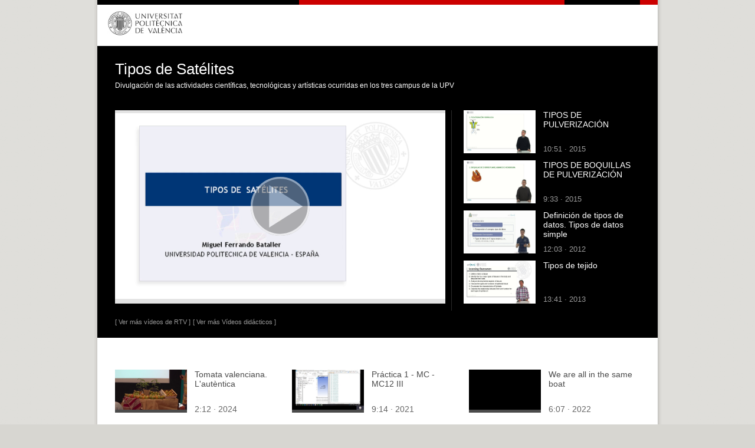

--- FILE ---
content_type: text/html; charset=ISO-8859-15
request_url: http://www.upv.es/visor/media/55280902-4930-bb46-b35c-aa2c011230ec/c
body_size: 48198
content:
<?xml version="1.0" encoding="ISO-8859-15"?>
<!DOCTYPE html PUBLIC "-//W3C//DTD XHTML 1.1//EN"  "http://www.w3.org/TR/xhtml11/DTD/xhtml11.dtd">
<html version="-//W3C//DTD XHTML 1.1//EN" xmlns="http://www.w3.org/1999/xhtml" xml:lang="en"
      xmlns:xsi="http://www.w3.org/2001/XMLSchema-instance" xsi:schemaLocation="http://www.w3.org/1999/xhtml http://www.w3.org/MarkUp/SCHEMA/xhtml11.xsd">
    

<head>
<meta name="viewport" content="initial-scale=1.0, user-scalable=no"/>
<meta http-equiv="Content-Type" content="text/html; charset=iso-8859-15" />
<title>UPV</title>
<meta name="description" content="La Universitat Politècnica de València, consolidada como una institución joven y dinámica, tiene por objetivo formar para el empleo. Para ello, cuenta con un profesorado competente y motivado, que se esfuerza por ofrecer la máxima calidad educativa. Prácticas remuneradas en empresa, estancias en el extranjero, becas, actividades deportivas y culturales gratuitas. La UPV proporciona a sus alumnos todos los recursos necesarios para una formación integral, que desarrolle por igual los conocimientos tecnológicos y las habilidades sociales y personales." />
<meta name="keywords" content="Valencia, universidad, UPV, politecnica, investigacion,  institutos, parque cientifico, docencia, posgrado, masters, cursos, secundaria, estudiante, profesor, empleo, practicas empresa,  deportes, biblioteca,  servicios universitarios, centros, departamentos, estudios, alumnado, profesores" />
  
<link href="/css/upv_n.css" rel="stylesheet" type="text/css" />
<link href="/css/n23-normal.css" rel="stylesheet" type="text/css" />

<script src="/intupv2k7/ajax3/prototype.js" type="text/javascript"></script>
<script src="/intupv2k7/ajax3/scriptaculous.js" type="text/javascript"></script>
<script type="text/javascript" src="/js/jquery-1.9.1.min.js"></script>
<script type="text/javascript">
  $.noConflict();
  // Code that uses other library's $ can follow here.
  </script>

<!-- <script type="text/javascript" src="/intupv2k7/lib/jquery/addon/jquery.cookie.js"></script> -->
<script type="text/javascript" src="/js/comun.js"></script>
<script type="text/javascript" src="/js/tipografia.js"></script>
<script type="text/javascript" src="/js/idioma.js"></script>


  <!-- Gregal 462313: se añaden los JavaScript necesarios para el funcionamiento del menúy desplegable en bloque -->
  <!-- <script type="text/javascript" src="/js/jquery-1.js"></script> -->
  <!-- <script type="text/javascript" src="/js/jquery-1.9.1.min.js"></script> -->
  <script type="text/javascript" src="/js/jquery.cookie.min.js"></script>
  <script type="text/javascript" src="/js/jquery.easing.js"></script>
  <!-- <script type="text/javascript" src="/js/jquery_003.js"></script> -->

    

<script type="text/javascript">
  jQuery(document).ready(function() {
    establecer_tipografia();
  });
</script>
    
<noscript>
</noscript>
</head>
<body>
<!-- Para el menú herramientas -->
    <script type = "text/javascript">
        function showOnOff(imgElemId,divElemId) {

            var divElem = document.getElementById (divElemId);
            var imgElem = document.getElementById (imgElemId);

            // Abrimos o cerramos el item seleccionado

            if(divElem.style.display == "none" || divElem.style.display == ""){
                divElem.style.display = "block";
                /*imgElem.src = "//www.upv.es/yansu/images/ico_minus.gif";*/
                imgElem.src = "//www.upv.es/imagenes/icon-plegar.png";
                /*opensubs[indice]=1*/

            } else {
                divElem.style.display = "none";
                /*imgElem.src = "//www.upv.es/yansu/images/ico_plus.gif";*/
                imgElem.src = "//www.upv.es/imagenes/icon-desplegar.png";
                /*opensubs[indice]=0*/
            }


            return false; /* true if opera 6 */


        }

    </script>
<noscript><div></div></noscript>

<div id="body">
  <div id="DIVpag">
    <!-- Cab_Banner_n -->
    <div id="DIVcabN3">
      <div id="DIVsep1N3">
        <img class="barrasup_rojonegro1" alt="-" src="/imagenes/NGR.png" style="float:left;width:342px;height:8px;" />
        <img class="barrasup_rojonegro2" alt="-" src="/imagenes/NGR.png" style="width:128px;height:8px;padding-left:30px;padding-right:30px;float:right;" />
      </div>
      <div id="DIVcab1N3">
        <div id="DIVescudoN3"><a href="/"><img src="/imagenes/marcaUPVN1.png" id="escudoN3" alt="UPV" longdesc="/lawai/escudo-es.txt"  /></a></div>

<div class="menu_movil" style="display:none;">
            <div class="div-identif">


               <a href="est_intranet.Ni_portal_n?P_IDIOMA=c" title="Mi UPV" class="menuAD2"><img alt="Mi UPV" src="//www.upv.es/imagenes/img_identif.png" /></a>

             </div>
            <div class="div-hgsa2">
            <img alt="Herramientas" src="//www.upv.es/imagenes/menu-hamburguesa2.png" />
            </div>
            <div class="div-hgsa">
            <img alt="Menú" src="//www.upv.es/imagenes/menu-hamburguesa.png" />
            </div>
        </div>

        <div id="DIVmenuHerramientas">
          <ul>
            <li class="menuHerramientas">
  
<!-- Primera pos p_idioma : 107-->
<a class="menuHerramientas" href="http://www.upv.es/pls/oalu/sic_nvisor.Multimedia?P_FUENTE=media&amp;p_id=55280902-4930-bb46-b35c-aa2c011230ec&amp;P_IDIOMA=v" title="Versió en valencià" lang="es">Valencià</a>&nbsp;·
<a class="menuHerramientas" href="http://www.upv.es/pls/oalu/sic_nvisor.Multimedia?P_FUENTE=media&amp;p_id=55280902-4930-bb46-b35c-aa2c011230ec&amp;P_IDIOMA=i" title="English Version" lang="es">English</a>
&nbsp;<div class="separa">I</div></li>
    <li class="menuHerramientas"><a href="/bin2/tipoacc/a?http%3A%2F%2Fwww.upv.es%3A81%2Fpls%2Foalu%2Fsic_nvisor.Multimedia%3FP_FUENTE%3Dmedia%26p_id%3D55280902-4930-bb46-b35c-aa2c011230ec%26p_idioma%3Dc" class="menuHerramientas"
            onclick="return cambia_tipografia(tipo1);return false;"
            title="Tamaño mediano">a</a> · <a
            href="/bin2/tipoacc/A?http%3A%2F%2Fwww.upv.es%3A81%2Fpls%2Foalu%2Fsic_nvisor.Multimedia%3FP_FUENTE%3Dmedia%26p_id%3D55280902-4930-bb46-b35c-aa2c011230ec%26p_idioma%3Dc" class="menuHerramientas"
            onclick="return cambia_tipografia(tipo2);return false;"
            title="Tamaño grande">A</a> &nbsp;<div class="separa">I</div></li>
              <li class="menuHerramientas"><a href="/otros/accesibilidad-es.html" title="Accesibilidad"
                  class="menuHerramientas">Accesibilidad</a> &nbsp;<div class="separa">I</div></li>
              <li class="menuHerramientas"><a href="/otros/mapa-web-es.html" title="Mapa web"
                  class="menuHerramientas">Mapa web</a> &nbsp;<div class="separa">I</div></li>
              <li class="menuHerramientas"><a href="/pls/soalu/sic_mag.MetaBus?p_idioma=c&P_VISTA=normal" title="Buscador"
                  class="menuHerramientas">Buscar</a> &nbsp;<div class="separa">I</div></li>
              <li class="menuHerramientas"><a href="/pls/soalu/sic_person.Busca_Persona?p_idioma=c&P_VISTA=normal" title="Directorio"
                  class="menuHerramientas">Directorio</a></li>
    </ul>
    <ul id="DIVaccesoDirectoN3">
       <li class="menuAD">::&nbsp; <a href="https://intranet.upv.es/pls/soalu/est_intranet.NI_Portal_n?p_idioma=c" title="Mi UPV"
           class="menuAD2">Iniciar sesión</a> &nbsp;::
           <img src="/imagenes/espacio2.png" alt="espacio" width="23" height="5" /></li>
    </ul>
  </div>

  <div class="estabilizador">&nbsp; </div>
  </div>
  <hr id="divide" style="background-color: #888888; height: 2px;margin: 0;display:none;" />
  </div> <!-- /cabecera pagina -->



    <!-- Gregal 462313: Se añade el JavaScript que permite ocultar los menús -->
    <script type="text/javascript">
        function cerrarSubmenus()
        {
          jQuery("#submenu1").slideUp();
          jQuery("#submenu2").slideUp();
          jQuery("#submenu3").slideUp();
          jQuery("#submenu4").slideUp();
          jQuery("#submenu5").slideUp();
        }

        function showOnOff(imgElemId,divElemId) {
            var divElem = document.getElementById (divElemId);
            var imgElem = document.getElementById (imgElemId);
            // Abrimos o cerramos el item seleccionado
            if(divElem.style.display == "none" || divElem.style.display == ""){
                divElem.style.display = "block";
                imgElem.src = "/imagenes/icon-plegar.png";
                /*opensubs[indice]=1*/
            } else {
                divElem.style.display = "none";
                imgElem.src = "/imagenes/icon-desplegar.png";
                /*opensubs[indice]=0*/
            }
            return false; /* true if opera 6 */
        }

        var timer;

        function menu () {
            jQuery("#div_MENUH").hover(
                function(e) {
                    e.preventDefault();
                    e.stopPropagation();
                    jQuery("#DIVbarraMenutog").css({"display":"block"});
                    jQuery("#img_close_tablet").css({"display":"block"});
                    jQuery("#img_open_tablet").css({"display":"none"});
                    if(timer) {
                        clearTimeout(timer);
                        timer = null
                    }
                },
                 function(e) {
                     e.preventDefault();
                     e.stopPropagation();
                     timer = setTimeout(function() {


                        jQuery("#DIVbarraMenutog").slideUp(1000);
                        jQuery("#img_close_tablet").css({"display":"none"});
                        jQuery("#img_open_tablet").css({"display":"block"});

                     }, 1000);
                 }
            );
        }

        jQuery(document).ready(function() {
            menu();
            jQuery("#desplegarSubmenu1").on("click",
                    function () {
                        cerrarSubmenus();
                        jQuery("#submenu1").css({"display":"block"});
                        jQuery("#plegarSubmenu1").css({"display":"block"});
                        jQuery("#desplegarSubmenu1").css({"display":"none"});
                    }
            );
            jQuery("#plegarSubmenu1").on("click",
                    function () {
                        jQuery("#submenu1").css({"display":"none"});
                        jQuery("#plegarSubmenu1").css({"display":"none"});
                        jQuery("#desplegarSubmenu1").css({"display":"block"});
                    }
            );

            jQuery("#menu_close_tablet").on("click", function(e) {
                e.preventDefault();
                e.stopPropagation();
                //alert(document.getElementById("DIVbarraMenutog").style.display);
                if (document.getElementById("DIVbarraMenutog").style.display === "block")
                {
                    jQuery("#DIVbarraMenutog").slideUp();
                    jQuery("#img_close_tablet").css({"display":"none"});
                    jQuery("#img_open_tablet").css({"display":"block"});
                }else if (document.getElementById("DIVbarraMenutog").style.display === "")
                {
                    jQuery("#DIVbarraMenutog").slideUp();
                    jQuery("#img_close_tablet").css({"display":"none"});
                    jQuery("#img_open_tablet").css({"display":"block"});
                }
                else if (document.getElementById("DIVbarraMenutog").style.display === "none")
                {
                    jQuery("#DIVbarraMenutog").css({"display":"block"});
                    jQuery("#img_close_tablet").css({"display":"block"});
                    jQuery("#img_open_tablet").css({"display":"none"});
                }
            });
        });
        //setInterval(menu, 1000);
    </script>


    <!-- Para el menú herramientas -->
    <script type="text/javascript">
        jQuery(document).ready(function() {
            jQuery(".div-hgsa2").on("click",function(){
                        jQuery("#div_MENUHMovil").slideUp();
                        jQuery("#DIVmenuHerramientas").toggle();
                    });
            jQuery(".div-hgsa").on("click",function(){
                        jQuery("#DIVmenuHerramientas").slideUp();
                        jQuery("#div_MENUHMovil").toggle();
                    });
            }
        );
    </script>
<!-- Gregal 462313: Se añaden los menús desplegables y de móvil -->

<!-- MENU -->
    <div id="div_MENUH">
      <div id="DIVbarraMenu">
<ul class="boton">
          <!-- 1 -->
          <li class="menun1 menuM2">
            <a href="#">ADMISIÓN</a> <!--  <span class="menuflechacab"></span> -->
          </li>
          <!-- 2 -->
          <li class="menun1">
            <a href="#">ESTUDIOS</a>
          </li>
          <!-- 3 -->
          <li class="menun1">
            <a href="#">INVESTIGACIÓN</a>
          </li>
          <!-- 4 -->
          <li class="menun1 menuM2">
            <a href="#">ORGANIZACIÓN</a>
          </li>
          <!-- 5 -->
          <li class="menun1 menuM2">
            <a href="#">COMUNIDAD UPV</a>
          </li>
          <li>
           <a class="menu_close" id="menu_close_tablet" title="Open/close" style="display:block;"  href="#">
           <img id="img_open_tablet" src="/imagenes/icon-desplegar_GR.png" alt="Open" style="float:left;position:relative;top:0px;"/>
           <img id="img_close_tablet" src="/imagenes/icon-plegar_GR.png" alt="Close" style="float:left;position:relative;top:0px;display:none;"/>
          </a>
          </li>
        </ul>
<div class="estabilizador"> </div>
      </div>
      <div class="estabilizador"> </div>

<!-- fin menu horizontal -->


<!-- Menú intermedio //////////////////////////////////////////////////////////////////////////  -->

      <div id="DIVbarraMenutog" style="display:none;">

        <ul class="boton">
          <li class="menun1 menuM2">
            <!-- 1 -->
            <div>
              <ul>

                <li> <a href="http://www.upv.es/admision/empezar-en-la-universidad/index-es.html">Empezar en la universidad</a> </li>
                <li> <a href="http://www.upv.es/perfiles/futuro-alumno/index-es.html">Futuro estudiante</a> </li>
                <li> <a href="http://www.upv.es/admision/traslados-e-intercambios/index-es.html">Traslados e intercambios</a> </li>
                <li> <a href="http://www.upv.es/perfiles/orientador/index-es.html">Orientador</a> </li>
                <li> <a href="http://www.upv.es/admision/despues-del-grado/index-es.html">Después del grado</a> </li>

              </ul>
            </div>
          </li>

          <li class="menun1">
            <!-- 2 -->
            <div>
              <ul>

                <li> <a href="http://www.upv.es/estudios/grado/index-es.html">Estudios de grado</a> </li>
                <li> <a href="http://www.upv.es/estudios/posgrado/index-es.html">Estudios de posgrado</a> </li>
                <li> <a href="https://www.upv.es/estudios/buscador-titulos-es">Oferta académica</a> </li>

              </ul>
            </div>
          </li>

          <li class="menun1">
            <!-- 3 -->
            <div>
              <ul>

                <li> <a href="http://www.upv.es/investigacion/estructuras/index-es.html">Estructuras de investigaci&oacute;n</a> </li>
                <li> <a href="http://www.upv.es/investigacion/iniciativas-idi/index-es.html">Iniciativas de I+D+i</a> </li>
                <li> <a href="https://innovacion.upv.es/es" title="Innovación (abre en ventana nueva)" rel="external" target="new" >Innovación <img alt="abre nueva ventana" src="/imagenes/ico_nueva_ventana.png"
                 class="ven_nueva" />
                </a> </li>

              </ul>
            </div>
          </li>

          <li class="menun1 menuM2">
            <!-- 4 -->
            <div >
              <ul>

                <li> <a href="http://www.upv.es/organizacion/la-institucion/index-es.html">La instituci&oacute;n</a> </li>
                <li> <a href="http://www.upv.es/organizacion/vida-universitaria/index-es.html">Vida universitaria</a> </li>
                <li> <a href="http://www.upv.es/organizacion/escuelas-facultades/index-es.html">Escuelas y facultades</a> </li>
                <li> <a href="http://www.upv.es/organizacion/departamentos/index-es.html">Departamentos</a> </li>
                <li> <a href="http://www.upv.es/organizacion/servicios-universitarios/index-es.html">Servicios universitarios</a> </li>

              </ul>
            </div>
          </li>

          <li class="menun1 menuM2">
      <!-- 5 -->
      <div >
        <ul>
          <li> <a href="http://www.upv.es/perfiles/estudiante/index-es.html">Estudiante</a> </li>
          <li> <a href="http://www.upv.es/perfiles/pas-pdi/index-es.html">PAS y PDI</a> </li>
          <li> <a href="http://www.upv.es/perfiles/prensa/index-es.html">Prensa</a> </li>
          <li> <a href="https://www.alumni.upv.es/" title="Titulados (abre en ventana nueva)" rel="external" target="new" >Titulados <img alt="abre nueva ventana" src="/imagenes/ico_nueva_ventana.png"
           class="ven_nueva" /></a></li>
        </ul>
      </div>
    </li>
    <!--<li>
          <a class="menu_close" id="menu_close" title="Cerrar menú"  href="#"><img src="/imagenes/close-gris.png" alt="Open/close" style="float:right;position:relative;top:0px;"/>
          </a>
          </li>-->
        </ul>
        <div class="estabilizador"> </div>

      </div>

    </div>
<!--Menú Móvil-->


<!-- MENU -->
    <div id="div_MENUHMovil" style="display:none;">
      <div id="DIVbarraMenuMovil">
        <ul class="boton">
          <!-- 1 -->
          <li id="menu1" class="menun1 menuM2" onclick="showOnOff('menuimg1','submenu1');">
            <div id="enlamenu1">

            <a href="#">ADMISIÓN<!--  <span class="menuflechacab"></span> --></a>

            &nbsp;
            </div>
            <!--<div id="divimg1"><img  id="menuimg1" alt="Desplegar/plegar" src="//www.upv.es/yansu/images/ico_plus.gif" style="width:15;height:9;"/></div>-->
            <div id="divimg1"><img  id="menuimg1" alt="Desplegar/plegar" src="/imagenes/icon-desplegar.png" style="width:15;height:9;"/></div>

            <ul id="submenu1" class="boton">
          <li class="menun1 menuM2">
            <!-- 1 -->
            <div>
              <ul>
              <li> <a href="http://www.upv.es/admision/empezar-en-la-universidad/index-es.html">Empezar en la universidad</a> </li>
              <li> <a href="http://www.upv.es/perfiles/futuro-alumno/index-es.html">Futuro estudiante</a> </li>
              <li> <a href="http://www.upv.es/admision/traslados-e-intercambios/index-es.html">Traslados e intercambios</a> </li>
              <li> <a href="http://www.upv.es/perfiles/orientador/index-es.html">Orientador</a> </li>
              <li> <a href="http://www.upv.es/admision/despues-del-grado/index-es.html">Después del grado</a> </li>

              </ul>
            </div>
          </li>
          </ul>
          </li>
          <!-- 2 -->
          <li id="menu2" class="menun1 menuM2" onclick="showOnOff('menuimg2','submenu2');">
            <div id="enlamenu2">

            <a href="#">ESTUDIOS</a>

            &nbsp;
            </div>
            <div id="divimg2"><img  id="menuimg2"  alt="Desplegar/plegar" src="/imagenes/icon-desplegar.png" style="width:15;height:9;"/></div>

            <ul id="submenu2" class="boton">
            <li class="menun1">
            <!-- 2 -->
            <div>
              <ul>

                <li> <a href="http://www.upv.es/estudios/grado/index-es.html">Estudios de grado</a> </li>
                <li> <a href="http://www.upv.es/estudios/posgrado/index-es.html">Estudios de posgrado</a> </li>
                <li> <a href="https://www.upv.es/estudios/buscador-titulos-es">Oferta académica</a> </li>

              </ul>
            </div>
          </li>
          </ul>
          </li>

          <!-- 3 -->
          <li id="menu3" class="menun1 menuM2" onclick="showOnOff('menuimg3','submenu3');">
          <div id="enlamenu3">

            <a href="#">INVESTIGACIÓN</a>

            &nbsp;
            </div>
            <div id="divimg3"><img id="menuimg3" alt="Desplegar/plegar" src="/imagenes/icon-desplegar.png" style="width:15;height:9;"/></div>

            <ul id="submenu3" class="boton">
            <li class="menun1">
            <!-- 3 -->
            <div>
              <ul>

                <li> <a href="http://www.upv.es/investigacion/estructuras/index-es.html">Estructuras de investigación</a> </li>
                <li> <a href="http://www.upv.es/investigacion/iniciativas-idi/index-es.html">Iniciativas de I+D+i</a> </li>
                <li> <a href="https://innovacion.upv.es/es" title="Innovación (abre en ventana nueva)" rel="external" target="new" >Innovación <img alt="abre nueva ventana" src="/imagenes/ico_nueva_ventana.png"
                 class="ven_nueva" />
                </a> </li>

              </ul>
            </div>
          </li>
          </ul>
          </li>

          <!-- 4 -->
          <li id="menu4" class="menun1 menuM2" onclick="showOnOff('menuimg4','submenu4');">
            <div id="enlamenu4">

            <a href="#">ORGANIZACIÓN</a>

            &nbsp;
            </div>
            <div id="divimg4"><img id="menuimg4" alt="Desplegar/plegar" src="/imagenes/icon-desplegar.png" style="width:15;height:9;"/></div>

            <ul id="submenu4" class="boton">
            <li class="menun1 menuM2">
            <!-- 4 -->
            <div >
              <ul>

                <li> <a href="http://www.upv.es/organizacion/la-institucion/index-es.html">La instituci&oacute;n</a> </li>
                <li> <a href="http://www.upv.es/organizacion/vida-universitaria/index-es.html">Vida universitaria</a> </li>
                <li> <a href="http://www.upv.es/organizacion/escuelas-facultades/index-es.html">Escuelas y facultades</a> </li>
                <li> <a href="http://www.upv.es/organizacion/departamentos/index-es.html">Departamentos</a> </li>
                <li> <a href="http://www.upv.es/organizacion/servicios-universitarios/index-es.html">Servicios universitarios</a> </li>

              </ul>
            </div>
          </li>
          </ul>
          </li>

          <!-- 5 -->
          <li  id="menu5" class="menun1 menuM2" onclick="showOnOff('menuimg5','submenu5');">
            <div id="enlamenu5">

            <a href="#">COMUNIDAD UPV</a>

            </div>
            &nbsp;
            <div id="divimg5"><img id="menuimg5" alt="Desplegar/plegar" src="/imagenes/icon-desplegar.png" style="width:15;height:9;"/></div>

            <ul id="submenu5" class="boton">
            <li class="menun1 menuM2">
      <!-- 5 -->
      <div >
        <ul>
          <li> <a href="http://www.upv.es/perfiles/estudiante/index-es.html">Estudiante</a> </li>
          <li> <a href="http://www.upv.es/perfiles/pas-pdi/index-es.html">PAS y PDI</a> </li>
          <li> <a href="http://www.upv.es/perfiles/prensa/index-es.html">Prensa</a> </li>
          <li> <a href="https://www.alumni.upv.es/" title="Titulados (abre en ventana nueva)" rel="external" target="new" >Titulados <img alt="abre nueva ventana" src="/imagenes/ico_nueva_ventana.png"
           class="ven_nueva" /></a></li>
        </ul>
      </div>
    </li>
        </ul>
          </li>

        </ul>

        <div class="estabilizador"> </div>
      </div>
      <div class="estabilizador"> </div>

<!-- fin menu horizontal -->

    </div>


<style type="text/css">
          div.upv_botones1 div {
          display: inline-block;
          padding-left: 25px;
          padding-bottom: 5px;
          width: 272px;
          }
          div.upv_botones1 {
            margin-left: -25px;
            margin-top: 15px;
          }
           div.upv_botones1 div a{
            text-decoration:none !important;
          }
          .div_BLOQUE1{
             background-color: #EEEDEB !important;
             border-radius: 5px;
             font-family: Arial,Helvetica,sans-serif;
             font-size: 100%;
             margin-left: 0;
             padding-right: 8px;
             width: 90% !important;
             float: left !impotant;
             padding-left: 10px !important;
             float: left !important;
             padding-top: 5px !important;
          }
          .upv_plegable_contenido {
            display: block;
          }
          #contenido {
            margin-bottom: 0px;
            width: 950px;
            height: 485px;
          }
          #DIVBloqueNegro {
            background-color: black;
            float:left;
            width: 950px;
            margin-bottom: 5px;
          }
          #DIVVideo {
            padding-left:30px;
            padding-right:10px;
            height:310px;
          }
          #DIVTitularVideo, .TitularVideo {
            padding-left: 30px !important;
          }
          #DIVTitularVideo {
            font-size: 26px !important;
            font-family: Helvetica Neue, Helvetica, Arial, sans-serif !important;
            text-align: left;
            color: #fff !important;
          }
          .TitularVideo {
            font-size: 12px !important;
            font-family: Helvetica Neue, Helvetica, Arial, sans-serif !important;
            text-align: left;
            color: #fff !important;
            overflow: hidden;
            text-overflow: ellipsis;
            white-space: nowrap;
          }
          .avisoVideos {
            font-size: 16px !important;
          }
          .TitularVideo {
            font-size: 12px !important;
          }
          #DIVIframe {
            width: 600px;
            float:left;
          }
          #DIVColVideos {
            width: 340px;
            float:left;
            padding-bottom: 30px;
          }
          #DIVContVideos {
            padding-top: 49px;
            padding-left: 30px;
            width: 920px;
            float:left;
          }
          #contenido h2 {
            border-top: none;
          }
          #DIVColVideos .VideoBloque {
            padding-left: 20px;
            clear: both;
          }
          .uw3_titulo, .uw3_resumen{
            float:left;
            width: 164px;
          }
          #DIVContVideos .VideoBloque {
            float: left;
            width: 300px;
            height: 120px;
         }
         #DIVBloqueTitVid > h2,  #DIVBloqueTitVid > p {
           padding-right: 30px;
         }
         #DIVBloqueTitVid > h2 {
            font-size: 14px;
            font-family: Helvetica Neue, Helvetica, Arial, sans-serif;
            text-align: left;
            color: #fff;
            font-weight: normal;
            text-overflow: ellipsis;
            overflow: hidden;
         }
         #DIVBloqueTitVid > p {
           font-size: 14px;
           font-family: Helvetica Neue, Helvetica, Arial, sans-serif;
           text-align: left;
           color: #999999;
           overflow:hidden;
           text-overflow: ellipsis;
           white-space: nowrap;
           padding-bottom: 35px;
           margin-bottom: 0px !important;
         }
         #DIVContVideos div.VideoBloque div.uw3_titulo {
           font-size: 14px !important;
            font-family: Helvetica Neue, Helvetica, Arial, sans-serif;
            text-align: left;
            color: #4b4b4b !important;
            text-decoration: none;
            width: 145px;
         }
         #DIVContVideos div.VideoBloque div.uw3_titulo a {
           font-size: 14px !important;
            font-family: Helvetica Neue, Helvetica, Arial, sans-serif;
            text-align: left;
            color: #4b4b4b !important;
            text-decoration: none;
            font-weight: normal !important;
         }
         #DIVContVideos div.VideoBloque div.uw3_resumen {
            font-size: 14px !important;
            font-family: Helvetica Neue, Helvetica, Arial, sans-serif !important;
            text-align: left;
            color: #666666 !important;
            width: 145px;
         }
         #DIVContVideos div.VideoBloque div.uw3_resumen > p {
            font-size: 14px !important;
            font-family: Helvetica Neue, Helvetica, Arial, sans-serif !important;
            text-align: left;
            color: #666666 !important;
            width: 164px;
            overflow: hidden;
            text-overflow: ellipsis;
            white-space: nowrap;
            padding-top: 10px;
         }
         #DIVContVideos div.VideoBloque div.uw3_imagen {
             background-color: #4B4B4B;
         }
         #DIVContVideos div.VideoBloque div.uw3_imagen img {
           max-height:73px;
           width: 122px;
         }
         #DIVpanelVideosVideoTextoMasVideos > a {
            color: #999999 !important;
            text-decoration: none !important;
            font-size: 11px;

         }
         #DIVpanelVideosVideoTextoMasVideos > a:hover {
            text-decoration: none !important;
            color: #999999 !important;
         }
         #DIVpanelVideosVideoTextoMasVideos {
            padding: 20px 0 20px 30px;
         }
         #ColVideosRel .VideoBloque .uw3_imagen img {
            width: 122px;
            height: 73px;
         }
        #DIVColVideos #ColVideosRel .VideoBloque .uw3_resumen > p {
            padding-top: 10px;
            overflow: hidden;
            text-overflow: ellipsis;
            white-space: nowrap;
            color: #999999 !important;
        }


        #divide{display: none !important;}
        #DIVcab1N3{margin-bottom: 20px; height: 50px;}

        #DIVVideo{
            width: 90vw !important;
            height: 50vw !important;
        }
        #contenido, #DIVBloqueTitVid, #DIVIframe{width: auto !important;}
        #ColVideosRel{width: auto !important;}

        /*#DIVBloqueTitVid, #DIVIframe, #DIVVideo{width: 100% !important;}*/


        .errorContainer{
            width: 70% !important;
            height: 40% !important;
        }

    

        .uw3_imagen {
            float:left;
            margin-right:13px;
            height: 73px;
            background-color: #000000;
          }
          .uw3_titulo {
            font-size: 14px;
            font-family: Helvetica Neue, Helvetica, Arial, sans-serif;
            text-align: left;
            /*color: #ffffff;*/
            font-weight: normal !important;
              height: 49px;
              overflow: hidden;
              overflow-wrap: break-word;
              text-align: left;
              text-overflow: ellipsis;
          }
          .uw3_resumen{
            font-size: 14px;
            font-family: Helvetica Neue, Helvetica, Arial, sans-serif;
            text-align: left;
            color: #999999 !important;
          }
          #ColVideosRel .VideoBloque .uw3_titulo > a {
            text-decoration: none;
            font-size: 14px !important;
            color: #ffffff; !important;
            font-weight: normal !important;
          }
          #ColVideosRel {
            display: inline;
            float: left;
            border-left: 0.07em solid #2a2a2a;
            padding-right: 20px;
          }

          #DIVVideo{
            width: 560px !important;
            height: 328px !important;fi
          }

          #DIVcab1N3 {
            height: 50px;
          }
          </style>




<style type="text/css">
  .container {
    float:left;
    width: 680px;
    margin-left: 0px;
  }
  #contenido h2.cabEventos{
    color: #000;
    margin-bottom: 25px;
    border-top: none;
    padding-top: 8px;
  }
  #contenido a:hover {
    color: #000000;
  }
  .filtro-izq{
    background-color:#F9F9F9;
    z-index:1;
    float:left;
    display:block;
    position:relative;
    margin-top: 10px;
  }
  .iframe-centro-msie{
    display: block;
    position:relative;
    z-index:2;
    padding-top: 12px;
    padding-bottom:2px;
    float:right;
  }
  .iframe-centro-no-msie{
    display: block;
    position:relative;
    z-index:2;
    padding-top: 0px;
    padding-bottom:2px;
    float:right;
  }
  #contenido .iframe-centro-msie p{
    border-bottom: 1px dotted #4B4B4B;
    padding-bottom: 4px;
    margin-bottom: 4px;
  }
  .suscripcion-noticias p {
    background-image: url(/yansu/images/puntos_men.gif);
    background-repeat:  repeat-x;
    background-position: bottom;
    padding-bottom:8px;
  }
  #contenido .iframe-centro-no-msie p {
    padding-bottom:8px;
    border-bottom: 1px solid #e7e7e7;
    font-size: 95%;
  }
  #contenido .iframe-centro-no-msie a.upv_enlace {
    color: #777;
    text-decoration: none;
  }
  .iframe-centro-no-msie p.cultural {
    background-image: doc_azul.gif
  }
  .iframe-centro-no-msie p.deportes {
    background-image: doc_azul.gif
  }
  .iframe-centro{
    display: block;
    position:relative;
    z-index:2;
    padding-top: 0px;
    font-size:11px;
    padding-bottom:2px;
    float:right;
  }
  #contenido .iframe-centro P{
    border-bottom-width: 1px;
    border-bottom-style: solid;
    border-bottom-color: #E0E0E0;
    padding-bottom: 2px;
    font-SIZE:11px;
    text-align:LEFT;
    color:#4b4b4b;
  }
  .iframe-centro A{
    CLASS:upv_enlace;
  }
  .tabla_centro{
    font-SIZE:11px;
    text-align:LEFT;
    width:100%;
  }
  .tabla_centro td{
    padding-LEFT:12px;
  }
  .tabla_centro th{
    padding-LEFT:2px;
    font-SIZE:12px;
    border-bottom-width: 1px;
    border-bottom-style: solid;
    border-bottom-color: #E0E0E0;
    color:#F16702;
    padding-bottom: 6px;
    padding-top:12px;
  }
  .izq-sombreado {
    /* Se utiliza en el filtro noticias izquierdo de la pantalla principal de la agenda */
    width:169px;
    text-align:LEFT;
    background-color:#F9F9F9;
    padding-LEFT: 12px;
    padding-RIGHT: 10px;
    padding-bottom: 12px;
    padding-top: 12px;
   }
  .titular-izq {
    /* Se utiliza en el filtro noticias izquierdo de la pantalla principal de la agenda */
    font-family: Arial, Helvetica, sans-serif;
    font-SIZE: 11px;
    color: #4b4b4b;
    font-weight: bold;
    border-bottom-width: 4px;
    border-bottom-style: solid;
    border-bottom-color: #4A4A4A;
    width:169px;
    padding-top: 2px;
    padding-bottom: 5px;
    padding-LEFT: 0px;
    }
  .izq-sombreado strong {
    /* Se utiliza en el filtro noticias izquierdo de la pantalla principal de la agenda */
    font-SIZE: 11px;
    color: #777;
  }
  .titular-izq strong {
    /* Se utiliza en el filtro noticias izquierdo de la pantalla principal de la agenda */
    font-SIZE: 11px;
  }
  .lista-enlaces-izq {
    padding-bottom: 2px;
    border-bottom-width: 4px;
    border-bottom-style: solid;
    border-bottom-color: #E0E0E0;
    background-color: #ffffff;
  }
  #contenido .lista-enlaces-izq P{
    font-SIZE: 11px;
    border-bottom: 1px dotted #777;
    padding-top: 2px;
    padding-bottom: 3px;
    margin: 0px;
    padding-LEFT: 0px;
    width: 169px;
    color: #777;
  }
  .select_visualizar{
    font-family: Arial, Helvetica, sans-serif;
    font-SIZE: 9px;
    color: #4b4b4b;
    width:167px;
  }
  .select_dia {
    font-family: Arial, Helvetica, sans-serif;
    font-SIZE: 9px;
    color: #4b4b4b;
    width:40px;
  }
  .select_mes {
    font-family: Arial, Helvetica, sans-serif;
    font-SIZE: 9px;
    color: #4b4b4b;
    width:70px;
  }
  .select_any {
    font-family: Arial, Helvetica, sans-serif;
    font-SIZE: 9px;
    color: #4b4b4b;
    width:50px;
  }
  .td_btn_filtro{
    width:167px;
    text-align:RIGHT;
    background-color:#F9F9F9;
    padding-LEFT: 135px;
  }
  .btn_filtro_buscar {
    font-SIZE:11px;
    background-color:#F16702;
  }
  .categoria  {
    color:#CC0000;
  }

  /* FLOAT FIX */

  .clearfix:AFTER {
    CONTENT: ".";
    display: BLOCK;
    height: 0px;
    clear: both;
    VISIBILITY: hidden;
  }

/* \*/
* html .clearfix {height: 1%;}
/*  */

  /* submenu solapas */

  #solapas-submenu {
    width:179px;
    padding-LEFT: 0px;
    padding-RIGHT: 12px;
    padding-bottom: 1px;
    border-bottom: 1px solid #C0C4C3;
    background-color: #F9F9F9;
  }
  #solapas-submenu SPAN {
    display: BLOCK;
    FLOAT: LEFT;
    background: url(/niujom/imagenes/_solapas-upv.gif) NO-REPEAT RIGHT -60px;
    padding: 0px 10px 0px 0px;
    margin-RIGHT:0px;
    font-SIZE: 11px;
  }
  #solapas-submenu SPAN A {
    display: BLOCK;
    FLOAT: LEFT;
    background: url(/niujom/imagenes/_solapas-upv.gif) NO-REPEAT 0px -60px;
    padding: 2px 0px 2px 10px;
    color: #838383;
    text-decoration: NONE;
    }
  #solapas-submenu SPAN A:HOVER {
    text-decoration: underline;
  }
  #solapas-submenu SPAN.sel {
    background: url(/niujom/imagenes/_solapas-upv.gif) NO-REPEAT RIGHT 0px;
  }
  #solapas-submenu SPAN.sel A {
    background: url(/niujom/imagenes/_solapas-upv.gif) NO-REPEAT 0px 0px;
    color: #FFFFFF;
    font-weight: bold;
    text-decoration: NONE;
  }
  .rss-logo-mini{
    text-align:RIGHT;
    width:20px;
    FLOAT:RIGHT;
    margin-top:-20px;
    display:INLINE;
    margin-RIGHT:8px;
    height:16px;
  }
</style>
<style type="text/css">
/* YANSU : Redefinimos algunas */
/* PAQUETE : Estilos del PAQUETE */
.form_inline{display:inline;margin:0px;padding:0px;}
.separador_gris{width:100%;border-bottom:1px dotted #e9e9e9;margin-top:10px;margin-bottom:5px;font-weight:bold;}
.age_input{color:#4b4b4b;font-size:12px;}
</style>
<style type="text/css">
         #DIVmenuHerramientas, .menu_movil, #div_MENUH {
             display: none !important;
          }
         </style>
<div id="pagina">
<div id="contenido">
<div id="DIVBloqueNegro">
        <div id="DIVBloqueTitVid">
        <h2 id="DIVTitularVideo">Tipos de Satélites</h2>
<p class="TitularVideo">Divulgación de las actividades científicas, tecnológicas y artísticas ocurridas en los tres campus de la UPV</p>
<div id="DIVIframe">
<iframe id="DIVVideo" allowfullscreen src="https://media.upv.es/player/embed.html?id=55280902-4930-bb46-b35c-aa2c011230ec&autoplay=true" style="border:0px #FFFFFF none;" name="Paella Player" scrolling="no" frameborder="0" marginheight="0px" marginwidth="0px" width="550" height="300"></iframe>
<div id="DIVpanelVideosVideoTextoMasVideos">
<a href="//www.upv.es/rtv/portada/">[ Ver más vídeos de RTV ]</a>
<a href="//media.upv.es">[ Ver más Vídeos didácticos ]</a>
</div>
</div>
          </div>
<div id="DIVColVideos">
<div id="ColVideosRel">
<div class="VideoBloque">
<div class="uw3_imagen" style="display:inline;vertical-align:top;">
                          <a href="//www.upv.es/visor/media/c2a9ba51-93e9-dc49-b4d8-766787bb48fe/c" ><img src="https://media.upv.es/resources/imported/polimedia/c2a9ba51-93e9-dc49-b4d8-766787bb48fe/slides/thumb.28.jpg" alt="TIPOS DE PULVERIZACIÓN" title="TIPOS DE PULVERIZACIÓN" class="" width="109" /></a>
                   </div>
                    <div class="uw3_titulo">
                    <a href="//www.upv.es/visor/media/c2a9ba51-93e9-dc49-b4d8-766787bb48fe/c" >TIPOS DE PULVERIZACIÓN</a>
                    </div>
                    <div class="uw3_resumen"><p>10:51 · 2015 </p></div>

                   </div>
<div class="VideoBloque">
<div class="uw3_imagen" style="display:inline;vertical-align:top;">
                          <a href="//www.upv.es/visor/media/b7273bf2-6b5c-6048-9da6-1411c98e87ea/c" ><img src="https://media.upv.es/resources/imported/polimedia/b7273bf2-6b5c-6048-9da6-1411c98e87ea/slides/thumb.28.jpg" alt="TIPOS DE BOQUILLAS DE PULVERIZACIÓN" title="TIPOS DE BOQUILLAS DE PULVERIZACIÓN" class="" width="109" /></a>
                   </div>
                    <div class="uw3_titulo">
                    <a href="//www.upv.es/visor/media/b7273bf2-6b5c-6048-9da6-1411c98e87ea/c" >TIPOS DE BOQUILLAS DE PULVERIZACIÓN</a>
                    </div>
                    <div class="uw3_resumen"><p>9:33 · 2015 </p></div>

                   </div>
<div class="VideoBloque">
<div class="uw3_imagen" style="display:inline;vertical-align:top;">
                          <a href="//www.upv.es/visor/media/529bd6c5-031a-0448-a1bb-f3c77c8a76f7/c" ><img src="https://media.upv.es/resources/imported/polimedia/529bd6c5-031a-0448-a1bb-f3c77c8a76f7/slides/thumb.28.jpg" alt="Definición de tipos de datos. Tipos de datos simple" title="Definición de tipos de datos. Tipos de datos simple" class="" width="109" /></a>
                   </div>
                    <div class="uw3_titulo">
                    <a href="//www.upv.es/visor/media/529bd6c5-031a-0448-a1bb-f3c77c8a76f7/c" >Definición de tipos de datos. Tipos de datos simple</a>
                    </div>
                    <div class="uw3_resumen"><p>12:03 · 2012 </p></div>

                   </div>
<div class="VideoBloque">
<div class="uw3_imagen" style="display:inline;vertical-align:top;">
                          <a href="//www.upv.es/visor/media/0579c698-c8aa-2f42-95d1-3889758b7565/c" ><img src="https://media.upv.es/resources/imported/polimedia/0579c698-c8aa-2f42-95d1-3889758b7565/slides/thumb.28.jpg" alt="Tipos de tejido" title="Tipos de tejido" class="" width="109" /></a>
                   </div>
                    <div class="uw3_titulo">
                    <a href="//www.upv.es/visor/media/0579c698-c8aa-2f42-95d1-3889758b7565/c" >Tipos de tejido</a>
                    </div>
                    <div class="uw3_resumen"><p>13:41 · 2013 </p></div>

                   </div>
</div>
</div>
</div>
<div id="DIVContVideos">
<div class="VideoBloque">
<div class="uw3_imagen" style="display:inline;vertical-align:top;">
                        <a href="//www.upv.es/visor/media/badfe670-6b0c-11ef-83c2-d744f8784fd2/c" ><img src="https://media.upv.es/resources/acom/badfe670-6b0c-11ef-83c2-d744f8784fd2/slides/thumb.14.jpg" alt="Tomata valenciana. L'autèntica" title="Tomata valenciana. L'autèntica" class="" width="109" /></a>
                       </div>
                        <div class="uw3_titulo">
                        <a href="//www.upv.es/visor/media/badfe670-6b0c-11ef-83c2-d744f8784fd2/c" >Tomata valenciana. L'autèntica</a>
                        </div>
                        <div class="uw3_resumen"><p>2:12 · 2024 </p></div>
                       </div>
<div class="VideoBloque">
<div class="uw3_imagen" style="display:inline;vertical-align:top;">
                        <a href="//www.upv.es/visor/media/49eb0b30-75f5-11eb-970f-c7efb17c179b/c" ><img src="https://media.upv.es/resources/politube/videos/49eb0b30-75f5-11eb-970f-c7efb17c179b/slides/thumb.270.jpg" alt="Práctica 1 - MC - MC12 III" title="Práctica 1 - MC - MC12 III" class="" width="109" /></a>
                       </div>
                        <div class="uw3_titulo">
                        <a href="//www.upv.es/visor/media/49eb0b30-75f5-11eb-970f-c7efb17c179b/c" >Práctica 1 - MC - MC12 III</a>
                        </div>
                        <div class="uw3_resumen"><p>9:14 · 2021 </p></div>
                       </div>
<div class="VideoBloque">
<div class="uw3_imagen" style="display:inline;vertical-align:top;">
                        <a href="//www.upv.es/visor/media/cc8bd180-dc12-11ec-ba95-033aced113fb/c" ><img src="https://media.upv.es/resources/politube/videos/cc8bd180-dc12-11ec-ba95-033aced113fb/slides/thumb.0.jpg" alt="We are all in the same boat" title="We are all in the same boat" class="" width="109" /></a>
                       </div>
                        <div class="uw3_titulo">
                        <a href="//www.upv.es/visor/media/cc8bd180-dc12-11ec-ba95-033aced113fb/c" >We are all in the same boat</a>
                        </div>
                        <div class="uw3_resumen"><p>6:07 · 2022 </p></div>
                       </div>
<div class="VideoBloque">
<div class="uw3_imagen" style="display:inline;vertical-align:top;">
                        <a href="//www.upv.es/visor/media/d73436ca-fa3d-1048-9f65-cc559eb430ae/c" ><img src="https://media.upv.es/resources/imported/polimedia/d73436ca-fa3d-1048-9f65-cc559eb430ae/slides/thumb.28.jpg" alt="FM Radio Broadcasting. Case study (III)" title="FM Radio Broadcasting. Case study (III)" class="" width="109" /></a>
                       </div>
                        <div class="uw3_titulo">
                        <a href="//www.upv.es/visor/media/d73436ca-fa3d-1048-9f65-cc559eb430ae/c" >FM Radio Broadcasting. Case study (III)</a>
                        </div>
                        <div class="uw3_resumen"><p>11:44 · 2015 </p></div>
                       </div>
<div class="VideoBloque">
<div class="uw3_imagen" style="display:inline;vertical-align:top;">
                        <a href="//www.upv.es/visor/media/2e869b90-2968-11e6-b02d-ab1ed1bb0c5d/c" ><img src="https://media.upv.es/resources/etsa/2e869b90-2968-11e6-b02d-ab1ed1bb0c5d/slides/thumb.144.jpg" alt="EDUARDO PRIETO. PÁTINAS Y ENTROPIA: LA ESTÉTICA DE LA DESTRUCCIÓN EN LA ARQUITECTURA." title="EDUARDO PRIETO. PÁTINAS Y ENTROPIA: LA ESTÉTICA DE LA DESTRUCCIÓN EN LA ARQUITECTURA." class="" width="109" /></a>
                       </div>
                        <div class="uw3_titulo">
                        <a href="//www.upv.es/visor/media/2e869b90-2968-11e6-b02d-ab1ed1bb0c5d/c" >EDUARDO PRIETO. PÁTINAS Y ENTROPIA: LA ESTÉTICA DE LA DESTRUCCIÓN EN LA ARQUITECTURA.</a>
                        </div>
                        <div class="uw3_resumen"><p>86:46 · 2014 </p></div>
                       </div>
<div class="VideoBloque">
<div class="uw3_imagen" style="display:inline;vertical-align:top;">
                        <a href="//www.upv.es/visor/media/9403c940-cd73-11e9-a6d2-97fc70e5586d/c" ><img src="https://media.upv.es/resources/politube/videos/9403c940-cd73-11e9-a6d2-97fc70e5586d/slides/thumb.0.jpg" alt="Ecuaciones diferenciales. Bernoulli. Mathematica" title="Ecuaciones diferenciales. Bernoulli. Mathematica" class="" width="109" /></a>
                       </div>
                        <div class="uw3_titulo">
                        <a href="//www.upv.es/visor/media/9403c940-cd73-11e9-a6d2-97fc70e5586d/c" >Ecuaciones diferenciales. Bernoulli. Mathematica</a>
                        </div>
                        <div class="uw3_resumen"><p>6:39 · 2019 </p></div>
                       </div>
  <div class="estabilizador"> </div>
</div>
<!-- / contenido-->
  <div class="estabilizador"> </div>
</div>
<!-- / pagina -->

      <!-- Pie_Pagina_n -->
    <div class="estabilizador"> </div>
    <div id="DIVpiePagina">
      <div id="DIVsepPie1N3"><br/></div>
      <div style="float:right;margin-right:15px;">
        <a href="http://www.upv.es/entidades/AMAPUOC/" title="EMAS"><img src="/imagenes/EMASupv.png" alt="EMAS upv" width="33" height="62" /></a>
      </div>
      <div class="texto_pie menuPieN2">
        <div id="DIVpieMenu">
          <ul>
            <li class="menuPIE"><a href="http://www.upv.es/otros/como-llegar-upv/index-es.html" title="C&oacute;mo llegar" class="menuPIE">C&oacute;mo llegar</a>&nbsp;I</li>
            <li class="menuPIE"><a href="http://www.upv.es/plano/plano-2d-es.html" title="Planos" class="menuPIE">Planos</a>&nbsp;I</li>
            <li class="menuPIE"><a href="http://www.upv.es/otros/contacto-es.html" title="Contacto" class="menuPIE">Contacto</a></li>
          </ul>
        <div class="texto_contacto">Universitat Polit&egrave;cnica de Val&egrave;ncia &copy; 2020 &middot; Tel. (+34) 96 387 70 00</div>
        </div>
      </div>
    </div>
    <!-- /pie_pagina -->
  

      <script>
        (function(i,s,o,g,r,a,m){i['GoogleAnalyticsObject']=r;i[r]=i[r]||function(){
            (i[r].q=i[r].q||[]).push(arguments)},i[r].l=1*new Date();a=s.createElement(o),
            m=s.getElementsByTagName(o)[0];a.async=1;a.src=g;m.parentNode.insertBefore(a,m)
        })(window,document,'script','https://www.google-analytics.com/analytics.js','ga');

        ga('create', 'UA-1686067-1', 'auto');
        ga('send', 'pageview');
      </script>
  <div class="estabilizador"> </div>
</div>
<!-- /DIVpag -->
  <div class="estabilizador"> </div>
</div>
<!-- /body -->
</body></html>


--- FILE ---
content_type: application/javascript
request_url: http://www.upv.es/js/jquery.cookie.min.js
body_size: 1167
content:
/*!
 * jQuery Cookie Plugin v1.3
 * https://github.com/carhartl/jquery-cookie
 *
 * Copyright 2011, Klaus Hartl
 * Dual licensed under the MIT or GPL Version 2 licenses.
 * http://www.opensource.org/licenses/mit-license.php
 * http://www.opensource.org/licenses/GPL-2.0
 */
(function(f,b,g){var a=/\+/g;function e(h){return h}function c(h){return decodeURIComponent(h.replace(a," "))}var d=f.cookie=function(p,o,u){if(o!==g){u=f.extend({},d.defaults,u);if(o===null){u.expires=-1}if(typeof u.expires==="number"){var q=u.expires,s=u.expires=new Date();s.setDate(s.getDate()+q)}o=d.json?JSON.stringify(o):String(o);return(b.cookie=[encodeURIComponent(p),"=",d.raw?o:encodeURIComponent(o),u.expires?"; expires="+u.expires.toUTCString():"",u.path?"; path="+u.path:"",u.domain?"; domain="+u.domain:"",u.secure?"; secure":""].join(""))}var h=d.raw?e:c;var r=b.cookie.split("; ");for(var n=0,k=r.length;n<k;n++){var m=r[n].split("=");if(h(m.shift())===p){var j=h(m.join("="));return d.json?JSON.parse(j):j}}return null};f.removeCookie=function(i,h){if(f.cookie(i)!==null){f.cookie(i,null,h);return true}return false};d.defaults={path:"/",domain:".upv.es"}})(jQuery,document);